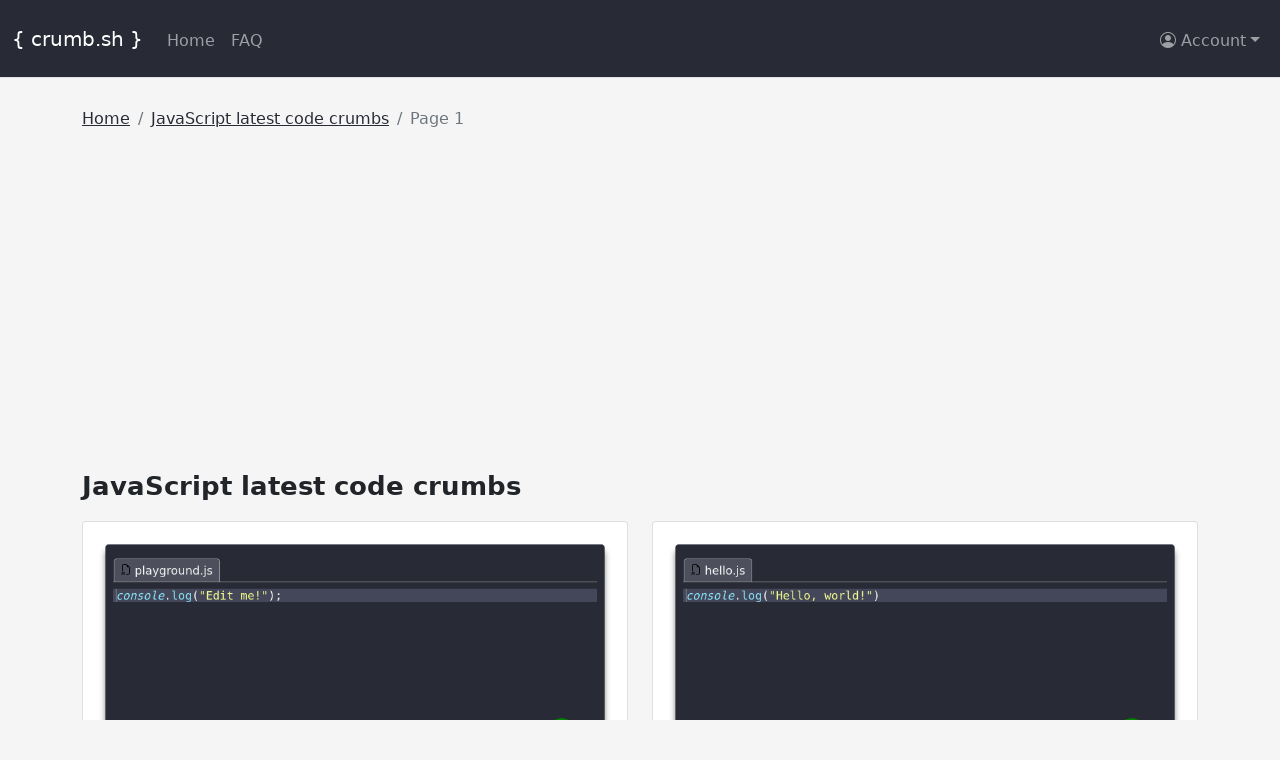

--- FILE ---
content_type: text/html; charset=utf-8
request_url: https://crumb.sh/language/javascript/1
body_size: 1671
content:

<!DOCTYPE html>
<html lang="en">
  <head>
    <meta name="viewport" content="width=device-width, initial-scale=1">
    <link rel="stylesheet"
          href="https://cdnjs.cloudflare.com/ajax/libs/bootstrap/5.1.3/css/bootstrap.min.css"
          integrity="sha512-GQGU0fMMi238uA+a/bdWJfpUGKUkBdgfFdgBm72SUQ6BeyWjoY/ton0tEjH+OSH9iP4Dfh+7HM0I9f5eR0L/4w=="
          crossorigin="anonymous"
          referrerpolicy="no-referrer">
    <link rel="stylesheet"
          href="https://cdnjs.cloudflare.com/ajax/libs/bootstrap-icons/1.7.2/font/bootstrap-icons.min.css"
          integrity="sha512-1fPmaHba3v4A7PaUsComSM4TBsrrRGs+/fv0vrzafQ+Rw+siILTiJa0NtFfvGeyY5E182SDTaF5PqP+XOHgJag=="
          crossorigin="anonymous"
          referrerpolicy="no-referrer">
    <link rel="stylesheet" type="text/css" href="/static/css/style.88365a3a9a77.css">
    <title>
      
  JavaScript code
  crumbs

    </title>
    <meta name="description"
          content="Code crumbs are small, runnable, editable pieces of code that aid in learning a programming language.">
    
    
      <script async src="https://pagead2.googlesyndication.com/pagead/js/adsbygoogle.js?client=ca-pub-2054560618904023" crossorigin="anonymous"></script>
      <script>
  var _paq = window._paq = window._paq || [];
  _paq.push(['trackPageView']);
  _paq.push(['enableLinkTracking']);
  (function() {
    var u="https://analytics.thedutch.dev/";
    _paq.push(['setTrackerUrl', u+'matomo.php']);
    _paq.push(['setSiteId', '6']);
    var d=document, g=d.createElement('script'), s=d.getElementsByTagName('script')[0];
    g.async=true; g.src=u+'matomo.js'; s.parentNode.insertBefore(g,s);
  })();
</script>
    
  </head>
  <body>
    <header class="mb-4 border-bottom">
      <nav id="main_menu" class="navbar navbar-dark navbar-expand-md py-3">
  <div class="container-fluid">
    <a class="navbar-brand" href="/">{ crumb.sh }</a>
    <button class="navbar-toggler" type="button" data-bs-toggle="collapse" data-bs-target="#navigation"
      aria-controls="navigation" aria-expanded="false" aria-label="Toggle navigation">
      <span class="navbar-toggler-icon"></span>
    </button>
    <div class="collapse navbar-collapse" id="navigation">
      <ul class="navbar-nav me-auto mb-2 mb-lg-0">
        <li class="nav-item"><a href="/" class="nav-link">Home</a></li>
        <li class="nav-item"><a href="/faq" class="nav-link">FAQ</a></li>
      </ul>
      <ul class="navbar-nav ml-auto">
        <li class="nav-item dropdown">
          <a class="nav-link dropdown-toggle" href="#" id="account_dropdown" data-bs-toggle="dropdown"
            aria-expanded="false"><i class="bi bi-person-circle"></i> Account</a> 
          <ul class="dropdown-menu dropdown-menu-end" aria-labelledby="account_dropdown">
            
            <li>
              <a href="/accounts/login/" class="dropdown-item"><i class="bi bi-box-arrow-in-right"></i> Log In</a>
            </li>
            
            
          </ul>
        </li>
      </ul>
    </div>
  </div>
</nav>
    </header>
    <div class="container-xl main-content">
      
  <nav aria-label="breadcrumb">
    <ol class="breadcrumb">
      <li class="breadcrumb-item">
        <a href="/">Home</a>
      </li>
      <li class="breadcrumb-item">
        <a href="/language/javascript/1">JavaScript  latest code crumbs</a>
      </li>
      <li class="breadcrumb-item active" aria-current="page">Page 1</li>
    </ol>
  </nav>

      
  <h1>JavaScript  latest code crumbs</h1>
  <div class="row gy-3">
    
      <div class="col-sm-6">
<div class="card">
  <div class="card-body">
    <a href="/tyg5BmoBQRS">
      <img class="card-img-top pb-2"
            src="/crumbshot/tyg5BmoBQRS" 
           alt="JavaScript playground: run your code online">
      <h4 class="card-title">JavaScript playground: run your code online</h4>
    </a>
    <h6 class="card-subtitle mb-2 text-muted">Sep 27, 2022 by erik</h6>
    <div class="card-text"><p>This JavaScript playground will run your code online. Your code will <em>not</em> run in your browser but will be executed on the backend of crumb.sh....</p></div>
  </div>
</div>
</div>
    
      <div class="col-sm-6">
<div class="card">
  <div class="card-body">
    <a href="/jsMvr8FS9Bn">
      <img class="card-img-top pb-2"
            src="/crumbshot/jsMvr8FS9Bn" 
           alt="JavaScript hello world example">
      <h4 class="card-title">JavaScript hello world example</h4>
    </a>
    <h6 class="card-subtitle mb-2 text-muted">Apr 15, 2022 by erik</h6>
    <div class="card-text"><p>This is a typical JavaScript "hello world" example....</p></div>
  </div>
</div>
</div>
    
  </div>
  <nav aria-label="Pagination" class="p-3">
  <ul class="pagination justify-content-center">
     
    <li class="page-item disabled">
      <strong><a aria-disabled="true" class="page-link">1</a></strong>
    </li>
     
  </ul>
</nav>


    </div>
    
      <nav id="footer" class="py-3">
        Read our <a href="/privacy">privacy policy</a> - <a href="/contact">Contact us</a>
      </nav>
    
    <script src="https://cdnjs.cloudflare.com/ajax/libs/bootstrap/5.1.3/js/bootstrap.min.js" integrity="sha512-OvBgP9A2JBgiRad/mM36mkzXSXaJE9BEIENnVEmeZdITvwT09xnxLtT4twkCa8m/loMbPHsvPl0T8lRGVBwjlQ==" crossorigin="anonymous" referrerpolicy="no-referrer"></script>
  </body>
</html>


--- FILE ---
content_type: text/html; charset=utf-8
request_url: https://www.google.com/recaptcha/api2/aframe
body_size: 266
content:
<!DOCTYPE HTML><html><head><meta http-equiv="content-type" content="text/html; charset=UTF-8"></head><body><script nonce="7u7qaih7q23nzHAvKEJyKA">/** Anti-fraud and anti-abuse applications only. See google.com/recaptcha */ try{var clients={'sodar':'https://pagead2.googlesyndication.com/pagead/sodar?'};window.addEventListener("message",function(a){try{if(a.source===window.parent){var b=JSON.parse(a.data);var c=clients[b['id']];if(c){var d=document.createElement('img');d.src=c+b['params']+'&rc='+(localStorage.getItem("rc::a")?sessionStorage.getItem("rc::b"):"");window.document.body.appendChild(d);sessionStorage.setItem("rc::e",parseInt(sessionStorage.getItem("rc::e")||0)+1);localStorage.setItem("rc::h",'1768605303090');}}}catch(b){}});window.parent.postMessage("_grecaptcha_ready", "*");}catch(b){}</script></body></html>

--- FILE ---
content_type: text/css; charset="utf-8"
request_url: https://crumb.sh/static/css/style.88365a3a9a77.css
body_size: 28
content:
body {
    background-color: #f5f5f5;
}

h1 {
    font-size: 1.6em;
    font-weight: bold;
    margin: 30px 0px 20px 0px;
}

h2 {
    font-size: 1.3em;
    font-weight: bold;
    margin: 30px 0px 10px 0px;
}

h3 {
    font-size: 1.1em;
    font-weight: bold;
    margin: 30px 0px 10px 0px;
}

li {
    margin-top: 5px;
}

#footer {
    font-size: 0.8em;
    float: none;
    margin: 0 auto;
    padding-bottom: 10px;
    display: block;
    text-align: center;
}

#main_menu {
    background-color: #282a36;
}

a:link,
a:visited {
    color: #282a36;
}

ul navbar-nav li a {
    color: whitesmoke;
}


/* Signup form */

.asteriskField {
    color: red;
    padding-left: 0.3em;
    font-weight: lighter;
}


/* Crumbs viewer / editor */

.crumb-container {
    width: 100%;
    margin-bottom: 30px;
}

.card {
    background-color: #fff;
}

.language_card {
    background-color: white;
}

crumb-element {
    margin: 0;
    padding: 0;
}

.iframe-container {
    position: relative;
    overflow: hidden;
    width: 100%;
    padding-top: 56.25%;
    /* 16:9 Aspect Ratio (divide 9 by 16 = 0.5625) */
}

/* Then style the iframe to fit in the container div with full height and width */
.responsive-iframe {
    position: absolute;
    top: 0;
    left: 0;
    bottom: 0;
    right: 0;
    width: 100%;
    height: 100%;
}